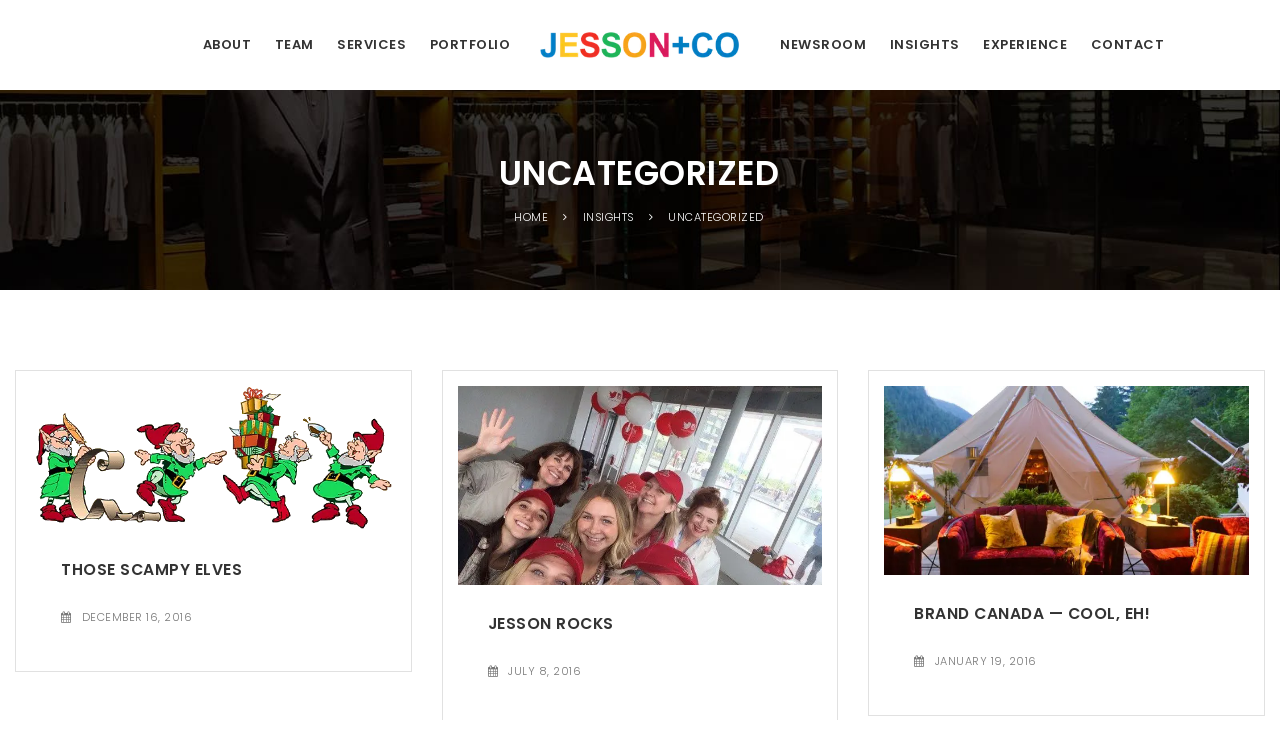

--- FILE ---
content_type: text/html; charset=UTF-8
request_url: https://jessonco.com/insights/uncategorized/
body_size: 16136
content:
<!doctype html>
<!--[if IE 7]>
<html class="ie ie7" lang="en-US">
<![endif]-->
<!--[if IE 8]>
<html class="ie ie8" lang="en-US">
<![endif]-->
<!--[if !(IE 7) | !(IE 8)  ]><!-->
<html lang="en-US">
<!--<![endif]-->
<head>
<meta charset="UTF-8">
<meta content="width=device-width, initial-scale=1.0" name="viewport">
   
   
 
<link rel="profile" href="http://gmpg.org/xfn/11">
<link rel="pingback" href="https://jessonco.com/xmlrpc.php">
<!-- HTML5 shim, for IE6-8 support of HTML5 elements -->
<!--[if lt IE 9]>
<script src="https://jessonco.com/wp-content/themes/luxury-wp/assets/vendor/html5shiv.min.js"></script>
<![endif]-->
<meta name='robots' content='index, follow, max-image-preview:large, max-snippet:-1, max-video-preview:-1' />

	<!-- This site is optimized with the Yoast SEO Premium plugin v22.8 (Yoast SEO v22.8) - https://yoast.com/wordpress/plugins/seo/ -->
	<title>Uncategorized Archives - Jesson + Company Communications Inc</title><link rel="preload" as="style" href="https://fonts.googleapis.com/css?family=Poppins%3A300%2C500%2C600&#038;subset=latin%2Clatin-ext&#038;display=swap" /><link rel="stylesheet" href="https://fonts.googleapis.com/css?family=Poppins%3A300%2C500%2C600&#038;subset=latin%2Clatin-ext&#038;display=swap" media="print" onload="this.media='all'" /><noscript><link rel="stylesheet" href="https://fonts.googleapis.com/css?family=Poppins%3A300%2C500%2C600&#038;subset=latin%2Clatin-ext&#038;display=swap" /></noscript>
	<link rel="canonical" href="https://jessonco.com/insights/uncategorized/" />
	<link rel="next" href="https://jessonco.com/insights/uncategorized/page/2/" />
	<meta property="og:locale" content="en_US" />
	<meta property="og:type" content="article" />
	<meta property="og:title" content="Uncategorized Archives" />
	<meta property="og:url" content="https://jessonco.com/insights/uncategorized/" />
	<meta property="og:site_name" content="Jesson + Company Communications Inc" />
	<meta name="twitter:card" content="summary_large_image" />
	<meta name="twitter:site" content="@jessonco" />
	<script type="application/ld+json" class="yoast-schema-graph">{"@context":"https://schema.org","@graph":[{"@type":"CollectionPage","@id":"https://jessonco.com/insights/uncategorized/","url":"https://jessonco.com/insights/uncategorized/","name":"Uncategorized Archives - Jesson + Company Communications Inc","isPartOf":{"@id":"https://jessonco.com/#website"},"primaryImageOfPage":{"@id":"https://jessonco.com/insights/uncategorized/#primaryimage"},"image":{"@id":"https://jessonco.com/insights/uncategorized/#primaryimage"},"thumbnailUrl":"https://jessonco.com/wp-content/uploads/2016/12/elf04-e1591699093412.gif","breadcrumb":{"@id":"https://jessonco.com/insights/uncategorized/#breadcrumb"},"inLanguage":"en-US"},{"@type":"ImageObject","inLanguage":"en-US","@id":"https://jessonco.com/insights/uncategorized/#primaryimage","url":"https://jessonco.com/wp-content/uploads/2016/12/elf04-e1591699093412.gif","contentUrl":"https://jessonco.com/wp-content/uploads/2016/12/elf04-e1591699093412.gif","width":550,"height":219},{"@type":"BreadcrumbList","@id":"https://jessonco.com/insights/uncategorized/#breadcrumb","itemListElement":[{"@type":"ListItem","position":1,"name":"Home","item":"https://jessonco.com/"},{"@type":"ListItem","position":2,"name":"Insights","item":"https://jessonco.com/insights/"},{"@type":"ListItem","position":3,"name":"Uncategorized"}]},{"@type":"WebSite","@id":"https://jessonco.com/#website","url":"https://jessonco.com/","name":"Jesson + Company Communications Inc","description":"Public Relations and Communications Agency","publisher":{"@id":"https://jessonco.com/#organization"},"potentialAction":[{"@type":"SearchAction","target":{"@type":"EntryPoint","urlTemplate":"https://jessonco.com/?s={search_term_string}"},"query-input":"required name=search_term_string"}],"inLanguage":"en-US"},{"@type":"Organization","@id":"https://jessonco.com/#organization","name":"Jesson + Company Communications Inc","url":"https://jessonco.com/","logo":{"@type":"ImageObject","inLanguage":"en-US","@id":"https://jessonco.com/#/schema/logo/image/","url":"https://jessonco.com/wp-content/uploads/2020/06/Jesson-Logo.png","contentUrl":"https://jessonco.com/wp-content/uploads/2020/06/Jesson-Logo.png","width":302,"height":50,"caption":"Jesson + Company Communications Inc"},"image":{"@id":"https://jessonco.com/#/schema/logo/image/"},"sameAs":["https://www.facebook.com/jessonco/","https://x.com/jessonco","https://www.instagram.com/jesson.company/","https://www.linkedin.com/company/jesson-company"]}]}</script>
	<!-- / Yoast SEO Premium plugin. -->


<link rel='dns-prefetch' href='//maxcdn.bootstrapcdn.com' />
<link rel='dns-prefetch' href='//fonts.googleapis.com' />
<link href='https://fonts.gstatic.com' crossorigin rel='preconnect' />
<link rel="alternate" type="application/rss+xml" title="Jesson + Company Communications Inc &raquo; Feed" href="https://jessonco.com/feed/" />
<link rel="alternate" type="application/rss+xml" title="Jesson + Company Communications Inc &raquo; Comments Feed" href="https://jessonco.com/comments/feed/" />
<link rel="alternate" type="application/rss+xml" title="Jesson + Company Communications Inc &raquo; Uncategorized Category Feed" href="https://jessonco.com/insights/uncategorized/feed/" />
<link rel='stylesheet' id='sbr_styles-css' href='https://jessonco.com/wp-content/plugins/reviews-feed/assets/css/sbr-styles.css?ver=1.1.2' type='text/css' media='all' />
<link rel='stylesheet' id='sbi_styles-css' href='https://jessonco.com/wp-content/plugins/instagram-feed/css/sbi-styles.min.css?ver=6.4.2' type='text/css' media='all' />
<style id='wp-emoji-styles-inline-css' type='text/css'>

	img.wp-smiley, img.emoji {
		display: inline !important;
		border: none !important;
		box-shadow: none !important;
		height: 1em !important;
		width: 1em !important;
		margin: 0 0.07em !important;
		vertical-align: -0.1em !important;
		background: none !important;
		padding: 0 !important;
	}
</style>
<link rel='stylesheet' id='wp-block-library-css' href='https://jessonco.com/wp-includes/css/dist/block-library/style.min.css?ver=6.5.7' type='text/css' media='all' />
<style id='pdfemb-pdf-embedder-viewer-style-inline-css' type='text/css'>
.wp-block-pdfemb-pdf-embedder-viewer{max-width:none}

</style>
<style id='classic-theme-styles-inline-css' type='text/css'>
/*! This file is auto-generated */
.wp-block-button__link{color:#fff;background-color:#32373c;border-radius:9999px;box-shadow:none;text-decoration:none;padding:calc(.667em + 2px) calc(1.333em + 2px);font-size:1.125em}.wp-block-file__button{background:#32373c;color:#fff;text-decoration:none}
</style>
<style id='global-styles-inline-css' type='text/css'>
body{--wp--preset--color--black: #000000;--wp--preset--color--cyan-bluish-gray: #abb8c3;--wp--preset--color--white: #ffffff;--wp--preset--color--pale-pink: #f78da7;--wp--preset--color--vivid-red: #cf2e2e;--wp--preset--color--luminous-vivid-orange: #ff6900;--wp--preset--color--luminous-vivid-amber: #fcb900;--wp--preset--color--light-green-cyan: #7bdcb5;--wp--preset--color--vivid-green-cyan: #00d084;--wp--preset--color--pale-cyan-blue: #8ed1fc;--wp--preset--color--vivid-cyan-blue: #0693e3;--wp--preset--color--vivid-purple: #9b51e0;--wp--preset--gradient--vivid-cyan-blue-to-vivid-purple: linear-gradient(135deg,rgba(6,147,227,1) 0%,rgb(155,81,224) 100%);--wp--preset--gradient--light-green-cyan-to-vivid-green-cyan: linear-gradient(135deg,rgb(122,220,180) 0%,rgb(0,208,130) 100%);--wp--preset--gradient--luminous-vivid-amber-to-luminous-vivid-orange: linear-gradient(135deg,rgba(252,185,0,1) 0%,rgba(255,105,0,1) 100%);--wp--preset--gradient--luminous-vivid-orange-to-vivid-red: linear-gradient(135deg,rgba(255,105,0,1) 0%,rgb(207,46,46) 100%);--wp--preset--gradient--very-light-gray-to-cyan-bluish-gray: linear-gradient(135deg,rgb(238,238,238) 0%,rgb(169,184,195) 100%);--wp--preset--gradient--cool-to-warm-spectrum: linear-gradient(135deg,rgb(74,234,220) 0%,rgb(151,120,209) 20%,rgb(207,42,186) 40%,rgb(238,44,130) 60%,rgb(251,105,98) 80%,rgb(254,248,76) 100%);--wp--preset--gradient--blush-light-purple: linear-gradient(135deg,rgb(255,206,236) 0%,rgb(152,150,240) 100%);--wp--preset--gradient--blush-bordeaux: linear-gradient(135deg,rgb(254,205,165) 0%,rgb(254,45,45) 50%,rgb(107,0,62) 100%);--wp--preset--gradient--luminous-dusk: linear-gradient(135deg,rgb(255,203,112) 0%,rgb(199,81,192) 50%,rgb(65,88,208) 100%);--wp--preset--gradient--pale-ocean: linear-gradient(135deg,rgb(255,245,203) 0%,rgb(182,227,212) 50%,rgb(51,167,181) 100%);--wp--preset--gradient--electric-grass: linear-gradient(135deg,rgb(202,248,128) 0%,rgb(113,206,126) 100%);--wp--preset--gradient--midnight: linear-gradient(135deg,rgb(2,3,129) 0%,rgb(40,116,252) 100%);--wp--preset--font-size--small: 13px;--wp--preset--font-size--medium: 20px;--wp--preset--font-size--large: 36px;--wp--preset--font-size--x-large: 42px;--wp--preset--spacing--20: 0.44rem;--wp--preset--spacing--30: 0.67rem;--wp--preset--spacing--40: 1rem;--wp--preset--spacing--50: 1.5rem;--wp--preset--spacing--60: 2.25rem;--wp--preset--spacing--70: 3.38rem;--wp--preset--spacing--80: 5.06rem;--wp--preset--shadow--natural: 6px 6px 9px rgba(0, 0, 0, 0.2);--wp--preset--shadow--deep: 12px 12px 50px rgba(0, 0, 0, 0.4);--wp--preset--shadow--sharp: 6px 6px 0px rgba(0, 0, 0, 0.2);--wp--preset--shadow--outlined: 6px 6px 0px -3px rgba(255, 255, 255, 1), 6px 6px rgba(0, 0, 0, 1);--wp--preset--shadow--crisp: 6px 6px 0px rgba(0, 0, 0, 1);}:where(.is-layout-flex){gap: 0.5em;}:where(.is-layout-grid){gap: 0.5em;}body .is-layout-flex{display: flex;}body .is-layout-flex{flex-wrap: wrap;align-items: center;}body .is-layout-flex > *{margin: 0;}body .is-layout-grid{display: grid;}body .is-layout-grid > *{margin: 0;}:where(.wp-block-columns.is-layout-flex){gap: 2em;}:where(.wp-block-columns.is-layout-grid){gap: 2em;}:where(.wp-block-post-template.is-layout-flex){gap: 1.25em;}:where(.wp-block-post-template.is-layout-grid){gap: 1.25em;}.has-black-color{color: var(--wp--preset--color--black) !important;}.has-cyan-bluish-gray-color{color: var(--wp--preset--color--cyan-bluish-gray) !important;}.has-white-color{color: var(--wp--preset--color--white) !important;}.has-pale-pink-color{color: var(--wp--preset--color--pale-pink) !important;}.has-vivid-red-color{color: var(--wp--preset--color--vivid-red) !important;}.has-luminous-vivid-orange-color{color: var(--wp--preset--color--luminous-vivid-orange) !important;}.has-luminous-vivid-amber-color{color: var(--wp--preset--color--luminous-vivid-amber) !important;}.has-light-green-cyan-color{color: var(--wp--preset--color--light-green-cyan) !important;}.has-vivid-green-cyan-color{color: var(--wp--preset--color--vivid-green-cyan) !important;}.has-pale-cyan-blue-color{color: var(--wp--preset--color--pale-cyan-blue) !important;}.has-vivid-cyan-blue-color{color: var(--wp--preset--color--vivid-cyan-blue) !important;}.has-vivid-purple-color{color: var(--wp--preset--color--vivid-purple) !important;}.has-black-background-color{background-color: var(--wp--preset--color--black) !important;}.has-cyan-bluish-gray-background-color{background-color: var(--wp--preset--color--cyan-bluish-gray) !important;}.has-white-background-color{background-color: var(--wp--preset--color--white) !important;}.has-pale-pink-background-color{background-color: var(--wp--preset--color--pale-pink) !important;}.has-vivid-red-background-color{background-color: var(--wp--preset--color--vivid-red) !important;}.has-luminous-vivid-orange-background-color{background-color: var(--wp--preset--color--luminous-vivid-orange) !important;}.has-luminous-vivid-amber-background-color{background-color: var(--wp--preset--color--luminous-vivid-amber) !important;}.has-light-green-cyan-background-color{background-color: var(--wp--preset--color--light-green-cyan) !important;}.has-vivid-green-cyan-background-color{background-color: var(--wp--preset--color--vivid-green-cyan) !important;}.has-pale-cyan-blue-background-color{background-color: var(--wp--preset--color--pale-cyan-blue) !important;}.has-vivid-cyan-blue-background-color{background-color: var(--wp--preset--color--vivid-cyan-blue) !important;}.has-vivid-purple-background-color{background-color: var(--wp--preset--color--vivid-purple) !important;}.has-black-border-color{border-color: var(--wp--preset--color--black) !important;}.has-cyan-bluish-gray-border-color{border-color: var(--wp--preset--color--cyan-bluish-gray) !important;}.has-white-border-color{border-color: var(--wp--preset--color--white) !important;}.has-pale-pink-border-color{border-color: var(--wp--preset--color--pale-pink) !important;}.has-vivid-red-border-color{border-color: var(--wp--preset--color--vivid-red) !important;}.has-luminous-vivid-orange-border-color{border-color: var(--wp--preset--color--luminous-vivid-orange) !important;}.has-luminous-vivid-amber-border-color{border-color: var(--wp--preset--color--luminous-vivid-amber) !important;}.has-light-green-cyan-border-color{border-color: var(--wp--preset--color--light-green-cyan) !important;}.has-vivid-green-cyan-border-color{border-color: var(--wp--preset--color--vivid-green-cyan) !important;}.has-pale-cyan-blue-border-color{border-color: var(--wp--preset--color--pale-cyan-blue) !important;}.has-vivid-cyan-blue-border-color{border-color: var(--wp--preset--color--vivid-cyan-blue) !important;}.has-vivid-purple-border-color{border-color: var(--wp--preset--color--vivid-purple) !important;}.has-vivid-cyan-blue-to-vivid-purple-gradient-background{background: var(--wp--preset--gradient--vivid-cyan-blue-to-vivid-purple) !important;}.has-light-green-cyan-to-vivid-green-cyan-gradient-background{background: var(--wp--preset--gradient--light-green-cyan-to-vivid-green-cyan) !important;}.has-luminous-vivid-amber-to-luminous-vivid-orange-gradient-background{background: var(--wp--preset--gradient--luminous-vivid-amber-to-luminous-vivid-orange) !important;}.has-luminous-vivid-orange-to-vivid-red-gradient-background{background: var(--wp--preset--gradient--luminous-vivid-orange-to-vivid-red) !important;}.has-very-light-gray-to-cyan-bluish-gray-gradient-background{background: var(--wp--preset--gradient--very-light-gray-to-cyan-bluish-gray) !important;}.has-cool-to-warm-spectrum-gradient-background{background: var(--wp--preset--gradient--cool-to-warm-spectrum) !important;}.has-blush-light-purple-gradient-background{background: var(--wp--preset--gradient--blush-light-purple) !important;}.has-blush-bordeaux-gradient-background{background: var(--wp--preset--gradient--blush-bordeaux) !important;}.has-luminous-dusk-gradient-background{background: var(--wp--preset--gradient--luminous-dusk) !important;}.has-pale-ocean-gradient-background{background: var(--wp--preset--gradient--pale-ocean) !important;}.has-electric-grass-gradient-background{background: var(--wp--preset--gradient--electric-grass) !important;}.has-midnight-gradient-background{background: var(--wp--preset--gradient--midnight) !important;}.has-small-font-size{font-size: var(--wp--preset--font-size--small) !important;}.has-medium-font-size{font-size: var(--wp--preset--font-size--medium) !important;}.has-large-font-size{font-size: var(--wp--preset--font-size--large) !important;}.has-x-large-font-size{font-size: var(--wp--preset--font-size--x-large) !important;}
.wp-block-navigation a:where(:not(.wp-element-button)){color: inherit;}
:where(.wp-block-post-template.is-layout-flex){gap: 1.25em;}:where(.wp-block-post-template.is-layout-grid){gap: 1.25em;}
:where(.wp-block-columns.is-layout-flex){gap: 2em;}:where(.wp-block-columns.is-layout-grid){gap: 2em;}
.wp-block-pullquote{font-size: 1.5em;line-height: 1.6;}
</style>
<link rel='stylesheet' id='ctf_styles-css' href='https://jessonco.com/wp-content/plugins/custom-twitter-feeds/css/ctf-styles.min.css?ver=2.2.2' type='text/css' media='all' />
<link rel='stylesheet' id='rs-plugin-settings-css' href='https://jessonco.com/wp-content/plugins/revslider/public/assets/css/rs6.css?ver=6.2.17' type='text/css' media='all' />
<style id='rs-plugin-settings-inline-css' type='text/css'>
.tp-caption a{color:#ff7302;text-shadow:none;-webkit-transition:all 0.2s ease-out;-moz-transition:all 0.2s ease-out;-o-transition:all 0.2s ease-out;-ms-transition:all 0.2s ease-out}.tp-caption a:hover{color:#ffa902}
</style>
<link rel='stylesheet' id='cff-css' href='https://jessonco.com/wp-content/plugins/custom-facebook-feed/assets/css/cff-style.min.css?ver=4.2.5' type='text/css' media='all' />
<link rel='stylesheet' id='sb-font-awesome-css' href='https://maxcdn.bootstrapcdn.com/font-awesome/4.7.0/css/font-awesome.min.css?ver=6.5.7' type='text/css' media='all' />
<link rel='stylesheet' id='callout-style-css' href='https://jessonco.com/wp-content/plugins/instagram-feed/admin/assets/css/callout.css' type='text/css' media='all' />

<link rel='stylesheet' id='elegant-icon-css' href='https://jessonco.com/wp-content/themes/luxury-wp/assets/vendor/elegant-icon/css/elegant-icon.css?ver=6.5.7' type='text/css' media='all' />
<link rel='stylesheet' id='font-awesome-css' href='https://jessonco.com/wp-content/themes/luxury-wp/assets/vendor/font-awesome/css/font-awesome.min.css?ver=4.6.2' type='text/css' media='all' />
<link rel='stylesheet' id='luxury-wp-css' href='https://jessonco.com/wp-content/themes/luxury-wp/assets/css/style.min.css?ver=1.2.31' type='text/css' media='all' />
<link rel='stylesheet' id='luxury-wp-custom-css' href='//jessonco.com/wp-content/uploads/sitesao-theme/custom.css?ver=1.2.31' type='text/css' media='all' />
<link rel='stylesheet' id='luxury-wp-stylesheet-css' href='https://jessonco.com/wp-content/themes/luxury-wp/style.css?ver=1.2.31' type='text/css' media='all' />
<style id='luxury-wp-stylesheet-inline-css' type='text/css'>
.wpcf7-submit{border:2px solid #ffffff!important;color:#ffffff!important;} .header-type-center-logo .primary-nav>li>a{padding-left:15px;padding-right:5px;} .primary-nav>li.menu-item-has-children .caret{display:none;}@media (min-width:900px) and (max-width:1200px){.navbar-brand img{width:80%;}} .posts .posts-wrap.posts-layout-grid{display:-ms-flexbox;display:flex;-ms-flex-wrap:wrap;flex-wrap:wrap;} .posts .posts-wrap.posts-layout-grid::after,.posts .posts-wrap.posts-layout-grid::before{display:none;}@media (max-width:767px){.heading-container .heading-background .page-title .page-breadcrumb{display:block!important;}}.hentry-wrap{border-style:solid;border-width:1px 1px 1px 1px;border-color:#e1e1e1;padding:15px;}.vc_btn3.vc_btn3-color-blue,.vc_btn3.vc_btn3-color-blue.vc_btn3-style-flat{background-color:#1fb25a;}.vc_btn3.vc_btn3-color-blue,.vc_btn3.vc_btn3-color-blue.vc_btn3-style-flat:hover{background-color:#1fb25a;} h2.entry-title{font-size:1.2em;}a.entry-title{color:#ffffff;}.posts .posts-wrap.posts-layout-grid .entry-info,.posts .posts-wrap.posts-layout-masonry .entry-info{border:none;}.posts .entry-title{font-size:1.2em;} .navbar-default .navbar-nav .active > a,.navbar-default .navbar-nav .open > a{color:#000000;}.paginate .paginate_links .page-numbers.current,.paginate .paginate_links .pagination-meta.current{color:#333!important;background:transparent!important;border:none;font-family:"Raleway"!important;text-decoration:underline;font-size:16px;margin-top:-5px;} .offcanvas-nav li.active > a,.offcanvas-nav li.open > a,.offcanvas-nav a:hover{color:#000000 !important;}.widget-post-thumbnail li .posts-thumbnail-content a{color:#f3f3f3 !important;}.widget-post-thumbnail li .posts-thumbnail-content .posts-thumbnail-meta{color:#f3f3f3;}.offcanvas-nav li.active>a:before,.offcanvas-nav li.open>a:before{background:#000000;}.mpc-post .mpc-post__thumbnail{background-position:initial!important;}.testimonial .testimonial-text>span{display:none;}.testimonial .testimonial-text{padding:10px 0 45px;} .footer-widget .footer-widget-wrap{padding:30px 125px 70px 130px;}@media (max-width:990px){.footer-widget .footer-widget-wrap{padding:30px 15px 30px 15px;}}.social-widget-wrap.social-widget-none{border-top:1px solid #959595;padding-top:30px;position:relative;} @media (max-width:899px){.open-offcanvas #wrapper{position:static;}} .team-member .member-name h4{margin:0;font-size:1.3em;color:#ffffff;} .team-member .member-job{color:#ffffff;} @media (max-width:991px){.footer-widget-col:nth-child(3){clear:both;}}.footer a{color:#fff;}.vc_btn3.vc_btn3-color-juicy-pink,.vc_btn3.vc_btn3-color-juicy-pink.vc_btn3-style-flat{color:#fff;background-color:#1fb25a!important;} .posts .posts-wrap.posts-layout-grid .entry-content,.posts .posts-wrap.posts-layout-masonry .entry-content{display:none;} .reader-container{min-height:100%;overflow:hidden;position:relative;background-repeat:no-repeat;display:flex;flex-direction:column;width:80%!important;}.wp-block-embed iframe{max-width:100%;width:80%!important;}
</style>
<link rel='stylesheet' id='mpc-massive-style-css' href='https://jessonco.com/wp-content/plugins/mpc-massive/assets/css/mpc-styles.css?ver=2.4.7' type='text/css' media='all' />
<style id='rocket-lazyload-inline-css' type='text/css'>
.rll-youtube-player{position:relative;padding-bottom:56.23%;height:0;overflow:hidden;max-width:100%;}.rll-youtube-player:focus-within{outline: 2px solid currentColor;outline-offset: 5px;}.rll-youtube-player iframe{position:absolute;top:0;left:0;width:100%;height:100%;z-index:100;background:0 0}.rll-youtube-player img{bottom:0;display:block;left:0;margin:auto;max-width:100%;width:100%;position:absolute;right:0;top:0;border:none;height:auto;-webkit-transition:.4s all;-moz-transition:.4s all;transition:.4s all}.rll-youtube-player img:hover{-webkit-filter:brightness(75%)}.rll-youtube-player .play{height:100%;width:100%;left:0;top:0;position:absolute;background:url(https://jessonco.com/wp-content/plugins/wp-rocket/assets/img/youtube.png) no-repeat center;background-color: transparent !important;cursor:pointer;border:none;}
</style>
<script type="text/javascript" src="https://jessonco.com/wp-includes/js/jquery/jquery.min.js?ver=3.7.1" id="jquery-core-js"></script>
<script type="text/javascript" src="https://jessonco.com/wp-includes/js/jquery/jquery-migrate.min.js?ver=3.4.1" id="jquery-migrate-js"></script>
<script type="text/javascript" src="https://jessonco.com/wp-content/plugins/revslider/public/assets/js/rbtools.min.js?ver=6.2.17" id="tp-tools-js"></script>
<script type="text/javascript" src="https://jessonco.com/wp-content/plugins/revslider/public/assets/js/rs6.min.js?ver=6.2.17" id="revmin-js"></script>
<script type="text/javascript" src="https://jessonco.com/wp-content/themes/luxury-wp/assets/vendor/jquery.cookie.min.js?ver=1.4.1" id="cookie-js"></script>
<script></script><link rel="https://api.w.org/" href="https://jessonco.com/wp-json/" /><link rel="alternate" type="application/json" href="https://jessonco.com/wp-json/wp/v2/categories/1" /><link rel="EditURI" type="application/rsd+xml" title="RSD" href="https://jessonco.com/xmlrpc.php?rsd" />
<meta name="generator" content="WordPress 6.5.7" />
<meta name="generator" content="Powered by WPBakery Page Builder - drag and drop page builder for WordPress."/>
<meta name="generator" content="Powered by Slider Revolution 6.2.17 - responsive, Mobile-Friendly Slider Plugin for WordPress with comfortable drag and drop interface." />
<script type="text/javascript">function setREVStartSize(e){
			//window.requestAnimationFrame(function() {				 
				window.RSIW = window.RSIW===undefined ? window.innerWidth : window.RSIW;	
				window.RSIH = window.RSIH===undefined ? window.innerHeight : window.RSIH;	
				try {								
					var pw = document.getElementById(e.c).parentNode.offsetWidth,
						newh;
					pw = pw===0 || isNaN(pw) ? window.RSIW : pw;
					e.tabw = e.tabw===undefined ? 0 : parseInt(e.tabw);
					e.thumbw = e.thumbw===undefined ? 0 : parseInt(e.thumbw);
					e.tabh = e.tabh===undefined ? 0 : parseInt(e.tabh);
					e.thumbh = e.thumbh===undefined ? 0 : parseInt(e.thumbh);
					e.tabhide = e.tabhide===undefined ? 0 : parseInt(e.tabhide);
					e.thumbhide = e.thumbhide===undefined ? 0 : parseInt(e.thumbhide);
					e.mh = e.mh===undefined || e.mh=="" || e.mh==="auto" ? 0 : parseInt(e.mh,0);		
					if(e.layout==="fullscreen" || e.l==="fullscreen") 						
						newh = Math.max(e.mh,window.RSIH);					
					else{					
						e.gw = Array.isArray(e.gw) ? e.gw : [e.gw];
						for (var i in e.rl) if (e.gw[i]===undefined || e.gw[i]===0) e.gw[i] = e.gw[i-1];					
						e.gh = e.el===undefined || e.el==="" || (Array.isArray(e.el) && e.el.length==0)? e.gh : e.el;
						e.gh = Array.isArray(e.gh) ? e.gh : [e.gh];
						for (var i in e.rl) if (e.gh[i]===undefined || e.gh[i]===0) e.gh[i] = e.gh[i-1];
											
						var nl = new Array(e.rl.length),
							ix = 0,						
							sl;					
						e.tabw = e.tabhide>=pw ? 0 : e.tabw;
						e.thumbw = e.thumbhide>=pw ? 0 : e.thumbw;
						e.tabh = e.tabhide>=pw ? 0 : e.tabh;
						e.thumbh = e.thumbhide>=pw ? 0 : e.thumbh;					
						for (var i in e.rl) nl[i] = e.rl[i]<window.RSIW ? 0 : e.rl[i];
						sl = nl[0];									
						for (var i in nl) if (sl>nl[i] && nl[i]>0) { sl = nl[i]; ix=i;}															
						var m = pw>(e.gw[ix]+e.tabw+e.thumbw) ? 1 : (pw-(e.tabw+e.thumbw)) / (e.gw[ix]);					
						newh =  (e.gh[ix] * m) + (e.tabh + e.thumbh);
					}				
					if(window.rs_init_css===undefined) window.rs_init_css = document.head.appendChild(document.createElement("style"));					
					document.getElementById(e.c).height = newh+"px";
					window.rs_init_css.innerHTML += "#"+e.c+"_wrapper { height: "+newh+"px }";				
				} catch(e){
					console.log("Failure at Presize of Slider:" + e)
				}					   
			//});
		  };</script>
<noscript><style> .wpb_animate_when_almost_visible { opacity: 1; }</style></noscript><noscript><style id="rocket-lazyload-nojs-css">.rll-youtube-player, [data-lazy-src]{display:none !important;}</style></noscript></head> 
<body class="archive category category-uncategorized category-1 page-layout-full-width page-header-center-logo wpb-js-composer js-comp-ver-7.7.1 vc_responsive" >
<a class="sr-only sr-only-focusable" href="#main">Skip to main content</a>
<div class="offcanvas-overlay"></div>
<div class="offcanvas open">
	<div class="offcanvas-wrap">
				<div class="offcanvas-user clearfix">
								            					</div>
		<nav class="offcanvas-navbar mobile-offcanvas-navbar" itemtype="https://schema.org/SiteNavigationElement" itemscope="itemscope" role="navigation">
			<ul id="menu-top-menu" class="offcanvas-nav nav"><li id="menu-item-14382" class="menu-item menu-item-type-post_type menu-item-object-page menu-item-home menu-item-14382"><a title="Home" href="https://jessonco.com/">Home</a></li>
<li id="menu-item-15467" class="menu-item menu-item-type-custom menu-item-object-custom menu-item-15467"><a title="About" href="/#PRAgency">About</a></li>
<li id="menu-item-14384" class="menu-item menu-item-type-custom menu-item-object-custom menu-item-14384"><a title="Team" href="/#PRProfessionals">Team</a></li>
<li id="menu-item-14419" class="menu-item menu-item-type-custom menu-item-object-custom menu-item-has-children menu-item-14419 dropdown"><a title="Services" href="/#PRServices" class="dropdown-hover">Services <span class="caret"></span></a>
<ul role="menu" class="dropdown-menu">
	<li id="menu-item-14388" class="menu-item menu-item-type-post_type menu-item-object-page menu-item-14388"><a title="Media Relations" href="https://jessonco.com/media-relations-services/">Media Relations</a></li>
	<li id="menu-item-14389" class="menu-item menu-item-type-post_type menu-item-object-page menu-item-14389"><a title="Strategic Planning" href="https://jessonco.com/strategic-communications-planning/">Strategic Planning</a></li>
	<li id="menu-item-14391" class="menu-item menu-item-type-post_type menu-item-object-page menu-item-14391"><a title="Branding" href="https://jessonco.com/branding-services/">Branding</a></li>
	<li id="menu-item-14392" class="menu-item menu-item-type-post_type menu-item-object-page menu-item-14392"><a title="Activations" href="https://jessonco.com/brand-activations/">Activations</a></li>
	<li id="menu-item-14390" class="menu-item menu-item-type-post_type menu-item-object-page menu-item-14390"><a title="Crisis Communication" href="https://jessonco.com/crisis-communications-services/">Crisis Communication</a></li>
</ul>
</li>
<li id="menu-item-14420" class="menu-item menu-item-type-custom menu-item-object-custom menu-item-has-children menu-item-14420 dropdown"><a title="Portfolio" href="/#PRPortfolio" class="dropdown-hover">Portfolio <span class="caret"></span></a>
<ul role="menu" class="dropdown-menu">
	<li id="menu-item-14394" class="menu-item menu-item-type-post_type menu-item-object-page menu-item-14394"><a title="Travel and Tourism" href="https://jessonco.com/travel-and-tourism-public-relations/">Travel and Tourism</a></li>
	<li id="menu-item-14398" class="menu-item menu-item-type-post_type menu-item-object-page menu-item-14398"><a title="Food and Beverage" href="https://jessonco.com/food-and-beverage-public-relations/">Food and Beverage</a></li>
	<li id="menu-item-14396" class="menu-item menu-item-type-post_type menu-item-object-page menu-item-14396"><a title="Luxury Fashion" href="https://jessonco.com/luxury-fashion-public-relations/">Luxury Fashion</a></li>
	<li id="menu-item-14399" class="menu-item menu-item-type-post_type menu-item-object-page menu-item-14399"><a title="Entertainment" href="https://jessonco.com/entertainment-public-relations/">Entertainment</a></li>
	<li id="menu-item-14395" class="menu-item menu-item-type-post_type menu-item-object-page menu-item-14395"><a title="Technology" href="https://jessonco.com/technology-public-relations/">Technology</a></li>
	<li id="menu-item-14397" class="menu-item menu-item-type-post_type menu-item-object-page menu-item-14397"><a title="Healthcare" href="https://jessonco.com/healthcare-public-relations/">Healthcare</a></li>
</ul>
</li>
<li id="menu-item-15750" class="menu-item menu-item-type-post_type menu-item-object-page menu-item-15750"><a title="Newsroom" href="https://jessonco.com/newsroom/">Newsroom</a></li>
<li id="menu-item-14401" class="menu-item menu-item-type-taxonomy menu-item-object-category current-category-ancestor menu-item-14401"><a title="Insights" href="https://jessonco.com/insights/">Insights</a></li>
<li id="menu-item-14402" class="menu-item menu-item-type-custom menu-item-object-custom menu-item-14402"><a title="Experience" href="/#Client">Experience</a></li>
<li id="menu-item-14678" class="menu-item menu-item-type-post_type menu-item-object-page menu-item-14678"><a title="Contact Us" href="https://jessonco.com/contact-us/">Contact Us</a></li>
</ul>		</nav>
				
												
			</div>
</div><div id="wrapper" class="wide-wrap">
	<div class="wrapper-container">	
		<header id="header" class="header-container page-heading-heading header-type-center-logo header-navbar-center-logo header-scroll-resize" itemscope="itemscope" itemtype="https://schema.org/Organization" role="banner">
		<div class="navbar-container">
		<div class="navbar navbar-default ">
			<div class="navbar-default-container">
				<div class="navbar-default-wrap">
					<div class="container-fluid">
						<div class="row">
							<div class="col-md-12 navbar-default-col">
								<div class="navbar-wrap">
									<div class="header-left">
										<nav class="collapse navbar-collapse primary-navbar-collapse" itemtype="https://schema.org/SiteNavigationElement" itemscope="itemscope" role="navigation">
										<ul id="menu-left-menu" class="nav navbar-nav primary-nav"><li id="menu-item-13850" class="menu-item menu-item-type-custom menu-item-object-custom menu-item-13850"><a title="About" href="/#PRAgency"><span class="underline">About</span></a></li>
<li id="menu-item-13851" class="menu-item menu-item-type-custom menu-item-object-custom menu-item-13851"><a title="Team" href="/#PRProfessionals"><span class="underline">Team</span></a></li>
<li id="menu-item-14931" class="menu-item menu-item-type-custom menu-item-object-custom menu-item-has-children menu-item-14931 dh-megamenu-menu dropdown"><a title="Services" href="/#PRServices" class="dropdown-hover"><span class="underline">Services</span> <span class="caret"></span></a>
<ul role="menu" class="dropdown-menu">
	<li id="menu-item-14002" class="menu-item menu-item-type-post_type menu-item-object-page menu-item-14002"><a title="Media Relations" href="https://jessonco.com/media-relations-services/"><i class="vc_icon_element-icon elegant_icon_star_alt navicon"></i>Media Relations</a></li>
	<li id="menu-item-14003" class="menu-item menu-item-type-post_type menu-item-object-page menu-item-14003"><a title="Strategic Planning" href="https://jessonco.com/strategic-communications-planning/"><i class="vc_icon_element-icon elegant_arrow_carrot-2up_alt2 navicon"></i>Strategic Planning</a></li>
	<li id="menu-item-14004" class="menu-item menu-item-type-post_type menu-item-object-page menu-item-14004"><a title="Branding" href="https://jessonco.com/branding-services/"><i class="vc_icon_element-icon elegant_icon_bag_alt navicon"></i>Branding</a></li>
	<li id="menu-item-14005" class="menu-item menu-item-type-post_type menu-item-object-page menu-item-14005"><a title="Activations" href="https://jessonco.com/brand-activations/"><i class="vc_icon_element-icon elegant_icon_star-half_alt navicon"></i>Activations</a></li>
	<li id="menu-item-14006" class="menu-item menu-item-type-post_type menu-item-object-page menu-item-14006"><a title="Crisis Communication" href="https://jessonco.com/crisis-communications-services/"><i class="vc_icon_element-icon elegant_icon_lifesaver navicon"></i>Crisis Communication</a></li>
	<li id="menu-item-15165" class="menu-item menu-item-type-post_type menu-item-object-page menu-item-15165"><a title="Trade Marketing" href="https://jessonco.com/trade-marketing/"><i class="fa fa-globe navicon"></i>Trade Marketing</a></li>
</ul>
</li>
<li id="menu-item-14932" class="menu-item menu-item-type-custom menu-item-object-custom menu-item-has-children menu-item-14932 dh-megamenu-menu dropdown"><a title="Portfolio" href="/#PRPortfolio" class="dropdown-hover"><span class="underline">Portfolio</span> <span class="caret"></span></a>
<ul role="menu" class="dropdown-menu">
	<li id="menu-item-14022" class="menu-item menu-item-type-post_type menu-item-object-page menu-item-14022"><a title="Travel and Tourism" href="https://jessonco.com/travel-and-tourism-public-relations/"><i class="vc_icon_element-icon elegant_icon_toolbox navicon"></i>Travel and Tourism</a></li>
	<li id="menu-item-14026" class="menu-item menu-item-type-post_type menu-item-object-page menu-item-14026"><a title="Food and Beverage" href="https://jessonco.com/food-and-beverage-public-relations/"><i class="fa fa-cutlery navicon"></i>Food and Beverage</a></li>
	<li id="menu-item-14024" class="menu-item menu-item-type-post_type menu-item-object-page menu-item-14024"><a title="Luxury Fashion" href="https://jessonco.com/luxury-fashion-public-relations/"><i class="fa fa-diamond navicon"></i>Luxury Fashion</a></li>
	<li id="menu-item-14027" class="menu-item menu-item-type-post_type menu-item-object-page menu-item-14027"><a title="Entertainment" href="https://jessonco.com/entertainment-public-relations/"><i class="fa fa-glass navicon"></i>Entertainment</a></li>
	<li id="menu-item-14023" class="menu-item menu-item-type-post_type menu-item-object-page menu-item-14023"><a title="Technology" href="https://jessonco.com/technology-public-relations/"><i class="fa fa-cubes navicon"></i>Technology</a></li>
	<li id="menu-item-14025" class="menu-item menu-item-type-post_type menu-item-object-page menu-item-14025"><a title="Healthcare" href="https://jessonco.com/healthcare-public-relations/"><i class="fa fa-medkit navicon"></i>Healthcare</a></li>
</ul>
</li>
</ul>										</nav>
									</div>
									<div class="navbar-header">
										<button type="button" class="navbar-toggle">
											<span class="sr-only">Toggle navigation</span>
											<span class="icon-bar bar-top"></span> 
											<span class="icon-bar bar-middle"></span> 
											<span class="icon-bar bar-bottom"></span>
										</button>
																		    											<div class="navbar-brand-title">
											<a class="navbar-brand" itemprop="url" title="Jesson + Company Communications Inc" href="https://jessonco.com/">
																									<picture class="logo">
<source type="image/webp" srcset="https://jessonco.com/wp-content/uploads/2020/06/Jesson-Logo.png.webp"/>
<img width="302" height="50" alt="Jesson + Company Communications Inc" src="https://jessonco.com/wp-content/uploads/2020/06/Jesson-Logo.png"/>
</picture>

																								<picture class="logo-fixed">
<source type="image/webp" srcset="https://jessonco.com/wp-content/uploads/2020/06/Jesson-Logo.png.webp"/>
<img width="302" height="50" alt="Jesson + Company Communications Inc" src="https://jessonco.com/wp-content/uploads/2020/06/Jesson-Logo.png"/>
</picture>

												<picture class="logo-mobile">
<source type="image/webp" srcset="https://jessonco.com/wp-content/uploads/2020/06/Jesson-Logo.png.webp"/>
<img width="302" height="50" alt="Jesson + Company Communications Inc" src="https://jessonco.com/wp-content/uploads/2020/06/Jesson-Logo.png"/>
</picture>

												<span itemprop="name" class="sr-only sr-only-focusable">Jesson + Company Communications Inc</span>
											</a>
										</div>
									</div>
									<div class="header-right">
										<nav class="collapse navbar-collapse primary-navbar-collapse" itemtype="https://schema.org/SiteNavigationElement" itemscope="itemscope" role="navigation">
										<ul id="menu-right-menu" class="nav navbar-nav primary-nav"><li id="menu-item-15144" class="menu-item menu-item-type-post_type menu-item-object-page menu-item-15144"><a title="Newsroom" href="https://jessonco.com/newsroom/"><span class="underline">Newsroom</span></a></li>
<li id="menu-item-14352" class="menu-item menu-item-type-taxonomy menu-item-object-category current-category-ancestor menu-item-14352"><a title="Insights" href="https://jessonco.com/insights/"><span class="underline">Insights</span></a></li>
<li id="menu-item-13856" class="menu-item menu-item-type-custom menu-item-object-custom menu-item-13856"><a title="Experience" href="/#Client"><span class="underline">Experience</span></a></li>
<li id="menu-item-15636" class="menu-item menu-item-type-post_type menu-item-object-page menu-item-15636"><a title="Contact" href="https://jessonco.com/contact-us/"><span class="underline">Contact</span></a></li>
</ul>										</nav>
														            																						</div>
								</div>
							</div>
						</div>
					</div>
				</div>
			</div>
			<div class="header-search-overlay hide">
				<div class="container-fluid">
					<div class="header-search-overlay-wrap">
						<form method="GET" class="searchform" action="https://jessonco.com/" role="form">
					<input type="search" class="searchinput" name="s" autocomplete="off" value="" placeholder="Search..." />
					<input type="submit" class="searchsubmit hidden" name="submit" value="Search" />
					<input type="hidden" name="post_type" value="any" />
				</form>						<button type="button" class="close">
							<span aria-hidden="true" class="fa fa-times"></span><span class="sr-only">Close</span>
						</button>
					</div>
				</div>
			</div>
		</div>
	</div>
</header>												<div class="heading-container heading-resize heading-no-button">
				<div class="heading-background heading-parallax" style="background-image: url('https://jessonco.com/wp-content/uploads/revslider/home1_bg1.jpg');">			
					<div class="container-fluid">
						<div class="row">
							<div class="col-md-12">
								<div class="heading-wrap">
									<div class="page-title">
										<h1>Uncategorized</h1>
																														<div class="page-breadcrumb" itemprop="breadcrumb">
											<ul class="breadcrumb" prefix="v: http://rdf.data-vocabulary.org/#"><li><span typeof="v:Breadcrumb"><a href="https://jessonco.com/"  property="v:title" rel="v:url" class="home"><span>Home</span></a></span></li><li><span typeof="v:Breadcrumb"><a href="https://jessonco.com/insights/"  property="v:title" rel="v:url"><span>Insights</span></a></span></li><li><span typeof="v:Breadcrumb" property="v:title">Uncategorized</span></li></ul>										</div>
																															
											
									</div>
								</div>
							</div>
						</div>
					</div>
				</div>
			</div>
						<div id="main" class="content-container">
	<div class="container-fluid">
		<div class="row">
									<div class="col-md-12 main-wrap" role="main">
				<div class="main-content">
																<div data-itemselector=""  class="posts" data-paginate="page_num" data-layout="grid">
							<div class="posts-wrap posts-layout-grid  ">
																																										<article id="post-1277" class=" col-md-4 col-sm-6 post-1277 post type-post status-publish format-standard has-post-thumbnail hentry category-branding category-buzz category-canadian-public-relations category-communications category-communications-and-leadership category-jesson category-pr category-travel-and-hospitality category-uncategorized" itemtype="https://schema.org/Article" itemscope="">
																				<div class="hentry-wrap">
																																		<div class="entry-featured "><a href="https://jessonco.com/thosescampyelves/" title="elf04"><picture class="attachment-dh-thumbnail size-dh-thumbnail wp-post-image" itemprop="image" decoding="async" fetchpriority="high">
<source type="image/webp" srcset="https://jessonco.com/wp-content/uploads/2016/12/elf04-e1591699093412.gif.webp"/>
<img width="550" height="219" src="https://jessonco.com/wp-content/uploads/2016/12/elf04-e1591699093412.gif" alt="" itemprop="image" decoding="async" fetchpriority="high"/>
</picture>
</a></div>																						<div class="entry-info">
												<div class="entry-header">
																										<h2 class="entry-title">
																												<a href="https://jessonco.com/thosescampyelves/" title="Those Scampy Elves">
																													Those Scampy Elves																												</a>
																											</h2>
																									</div>
																																					<div class="entry-content">
														I don’t know if the shoemaker’s elves are the same little guys working in Santa’s workshop but I can tell you the shoemaker over here has a few stubbed toes.&nbsp;...													</div>
																																				<div class="clearfix">
						
																											<div class="entry-meta icon-meta">
															<span class="meta-date"><i class="fa fa-calendar"></i><a href="https://jessonco.com/thosescampyelves/" title="3:21 pm" rel="bookmark"><time itemprop="dateCreated" datetime="2016-12-16T15:21:55-05:00">December 16, 2016</time></a></span>														</div>
																			
																			
													
												</div>
											</div>
										</div>
																			</article>
																										<article id="post-1233" class=" col-md-4 col-sm-6 post-1233 post type-post status-publish format-standard has-post-thumbnail hentry category-buzz category-canadian-public-relations category-event-planning category-travel-and-hospitality category-uncategorized" itemtype="https://schema.org/Article" itemscope="">
																				<div class="hentry-wrap">
																																		<div class="entry-featured "><a href="https://jessonco.com/jesson-rocks/" title="Pride-of-Canada1"><picture class="attachment-dh-thumbnail size-dh-thumbnail wp-post-image" itemprop="image" decoding="async">
<source type="image/webp" srcset="https://jessonco.com/wp-content/uploads/2017/07/Pride-of-Canada1-640x350.jpg.webp"/>
<img width="640" height="350" src="https://jessonco.com/wp-content/uploads/2017/07/Pride-of-Canada1-640x350.jpg" alt="" itemprop="image" decoding="async"/>
</picture>
</a></div>																						<div class="entry-info">
												<div class="entry-header">
																										<h2 class="entry-title">
																												<a href="https://jessonco.com/jesson-rocks/" title="Jesson Rocks">
																													Jesson Rocks																												</a>
																											</h2>
																									</div>
																																					<div class="entry-content">
														Lest you think some time has elapsed since my last post, let me just say that we have been a bit busy. In fact, the Jesson team is on fire!...													</div>
																																				<div class="clearfix">
						
																											<div class="entry-meta icon-meta">
															<span class="meta-date"><i class="fa fa-calendar"></i><a href="https://jessonco.com/jesson-rocks/" title="4:51 pm" rel="bookmark"><time itemprop="dateCreated" datetime="2016-07-08T16:51:21-04:00">July 8, 2016</time></a></span>														</div>
																			
																			
													
												</div>
											</div>
										</div>
																			</article>
																										<article id="post-1178" class=" col-md-4 col-sm-6 post-1178 post type-post status-publish format-standard has-post-thumbnail hentry category-branding category-buzz category-canadian-news category-travel-and-hospitality category-uncategorized" itemtype="https://schema.org/Article" itemscope="">
																				<div class="hentry-wrap">
																																		<div class="entry-featured "><a href="https://jessonco.com/brand-canada-cool-eh/" title="Clayoquot-Wilderness-Resort"><picture class="attachment-dh-thumbnail size-dh-thumbnail wp-post-image" itemprop="image" decoding="async">
<source type="image/webp" srcset="https://jessonco.com/wp-content/uploads/2016/01/Clayoquot-Wilderness-Resort-675x350.jpg.webp"/>
<img width="675" height="350" src="https://jessonco.com/wp-content/uploads/2016/01/Clayoquot-Wilderness-Resort-675x350.jpg" alt="" itemprop="image" decoding="async"/>
</picture>
</a></div>																						<div class="entry-info">
												<div class="entry-header">
																										<h2 class="entry-title">
																												<a href="https://jessonco.com/brand-canada-cool-eh/" title="Brand Canada &#8212; Cool, Eh!">
																													Brand Canada &#8212; Cool, Eh!																												</a>
																											</h2>
																									</div>
																																					<div class="entry-content">
														Seems the US has once again discovered Canada and this time it's not for our natural resources. Or maybe it is. In the weekend Style section of the New York...													</div>
																																				<div class="clearfix">
						
																											<div class="entry-meta icon-meta">
															<span class="meta-date"><i class="fa fa-calendar"></i><a href="https://jessonco.com/brand-canada-cool-eh/" title="6:17 pm" rel="bookmark"><time itemprop="dateCreated" datetime="2016-01-19T18:17:11-05:00">January 19, 2016</time></a></span>														</div>
																			
																			
													
												</div>
											</div>
										</div>
																			</article>
																										<article id="post-1154" class=" col-md-4 col-sm-6 post-1154 post type-post status-publish format-standard has-post-thumbnail hentry category-buzz category-canadian-news category-news-2 category-pr category-social-media-2 category-uncategorized" itemtype="https://schema.org/Article" itemscope="">
																				<div class="hentry-wrap">
																																		<div class="entry-featured "><a href="https://jessonco.com/as-good-as-it-gets/" title="CANADIANPRESS_GORDONLIGHTFOOT_DSC_7431-2"><picture class="attachment-dh-thumbnail size-dh-thumbnail wp-post-image" itemprop="image" decoding="async" loading="lazy">
<source type="image/webp" srcset="https://jessonco.com/wp-content/uploads/2015/11/CANADIANPRESS_GORDONLIGHTFOOT_DSC_7431-2-700x350.jpg.webp"/>
<img width="700" height="350" src="https://jessonco.com/wp-content/uploads/2015/11/CANADIANPRESS_GORDONLIGHTFOOT_DSC_7431-2-700x350.jpg" alt="" itemprop="image" decoding="async" loading="lazy"/>
</picture>
</a></div>																						<div class="entry-info">
												<div class="entry-header">
																										<h2 class="entry-title">
																												<a href="https://jessonco.com/as-good-as-it-gets/" title="As Good As It Gets">
																													As Good As It Gets																												</a>
																											</h2>
																									</div>
																																					<div class="entry-content">
														International folk-music legend, Gordon Lightfoot at the unveiling of Golden Leaves – A Tribute to Gordon Lightfoot, a 13-foot bronze sculpture of a young Lightfoot installed at Barnfield Point on...													</div>
																																				<div class="clearfix">
						
																											<div class="entry-meta icon-meta">
															<span class="meta-date"><i class="fa fa-calendar"></i><a href="https://jessonco.com/as-good-as-it-gets/" title="5:46 pm" rel="bookmark"><time itemprop="dateCreated" datetime="2015-11-03T17:46:43-05:00">November 3, 2015</time></a></span>														</div>
																			
																			
													
												</div>
											</div>
										</div>
																			</article>
																										<article id="post-1129" class=" col-md-4 col-sm-6 post-1129 post type-post status-publish format-standard has-post-thumbnail hentry category-consumer-marketing category-travel-and-hospitality category-uncategorized" itemtype="https://schema.org/Article" itemscope="">
																				<div class="hentry-wrap">
																																		<div class="entry-featured "><a href="https://jessonco.com/learning-from-the-travel-industry/" title="Saudi-Shopper"><picture class="attachment-dh-thumbnail size-dh-thumbnail wp-post-image" itemprop="image" decoding="async" loading="lazy">
<source type="image/webp" srcset="https://jessonco.com/wp-content/uploads/2015/06/Saudi-Shopper.jpg.webp 590w, https://jessonco.com/wp-content/uploads/2015/06/Saudi-Shopper-300x178.jpg.webp 300w" sizes="(max-width: 590px) 100vw, 590px"/>
<img width="590" height="350" src="https://jessonco.com/wp-content/uploads/2015/06/Saudi-Shopper.jpg" alt="" itemprop="image" decoding="async" loading="lazy" srcset="https://jessonco.com/wp-content/uploads/2015/06/Saudi-Shopper.jpg 590w, https://jessonco.com/wp-content/uploads/2015/06/Saudi-Shopper-300x178.jpg 300w" sizes="(max-width: 590px) 100vw, 590px"/>
</picture>
</a></div>																						<div class="entry-info">
												<div class="entry-header">
																										<h2 class="entry-title">
																												<a href="https://jessonco.com/learning-from-the-travel-industry/" title="Learning from the Travel Industry">
																													Learning from the Travel Industry																												</a>
																											</h2>
																									</div>
																																					<div class="entry-content">
														I frequently recall with amusement an "international incident" that occurred some years ago. At the time I was working with another agency and we had been invited to a new...													</div>
																																				<div class="clearfix">
						
																											<div class="entry-meta icon-meta">
															<span class="meta-date"><i class="fa fa-calendar"></i><a href="https://jessonco.com/learning-from-the-travel-industry/" title="2:49 pm" rel="bookmark"><time itemprop="dateCreated" datetime="2015-06-18T14:49:14-04:00">June 18, 2015</time></a></span>														</div>
																			
																			
													
												</div>
											</div>
										</div>
																			</article>
																										<article id="post-1100" class=" col-md-4 col-sm-6 post-1100 post type-post status-publish format-standard has-post-thumbnail hentry category-buzz category-canadian-news category-corporate-social-responsibility category-crisis-management category-news-2 category-public-awareness category-reputation-management category-uncategorized" itemtype="https://schema.org/Article" itemscope="">
																				<div class="hentry-wrap">
																																		<div class="entry-featured "><a href="https://jessonco.com/the-star-steps-in-it/" title="I-am-sorry"><picture class="attachment-dh-thumbnail size-dh-thumbnail wp-post-image" itemprop="image" decoding="async" loading="lazy">
<source type="image/webp" srcset="https://jessonco.com/wp-content/uploads/2015/02/I-am-sorry.jpg.webp"/>
<img width="230" height="219" src="https://jessonco.com/wp-content/uploads/2015/02/I-am-sorry.jpg" alt="" itemprop="image" decoding="async" loading="lazy"/>
</picture>
</a></div>																						<div class="entry-info">
												<div class="entry-header">
																										<h2 class="entry-title">
																												<a href="https://jessonco.com/the-star-steps-in-it/" title="The Star Steps In It">
																													The Star Steps In It																												</a>
																											</h2>
																									</div>
																																					<div class="entry-content">
														The CBC is really having field day with the Toronto Star's misstep late last week. Under a huge headline "A wonder drug's dark side" the Star's investigative team took issue...													</div>
																																				<div class="clearfix">
						
																											<div class="entry-meta icon-meta">
															<span class="meta-date"><i class="fa fa-calendar"></i><a href="https://jessonco.com/the-star-steps-in-it/" title="5:28 pm" rel="bookmark"><time itemprop="dateCreated" datetime="2015-02-13T17:28:55-05:00">February 13, 2015</time></a></span>														</div>
																			
																			
													
												</div>
											</div>
										</div>
																			</article>
																										<article id="post-1084" class=" col-md-4 col-sm-6 post-1084 post type-post status-publish format-standard has-post-thumbnail hentry category-branding category-buzz category-buzzing-creative category-pr category-social-media-2 category-travel-and-hospitality category-uncategorized" itemtype="https://schema.org/Article" itemscope="">
																				<div class="hentry-wrap">
																																		<div class="entry-featured "><a href="https://jessonco.com/marketing-travel-destinations/" title="InterContinental-Toronto-Centre"><picture class="attachment-dh-thumbnail size-dh-thumbnail wp-post-image" itemprop="image" decoding="async" loading="lazy">
<source type="image/webp" srcset="https://jessonco.com/wp-content/uploads/2015/01/InterContinental-Toronto-Centre.png.webp 313w, https://jessonco.com/wp-content/uploads/2015/01/InterContinental-Toronto-Centre-300x154.png.webp 300w" sizes="(max-width: 313px) 100vw, 313px"/>
<img width="313" height="161" src="https://jessonco.com/wp-content/uploads/2015/01/InterContinental-Toronto-Centre.png" alt="" itemprop="image" decoding="async" loading="lazy" srcset="https://jessonco.com/wp-content/uploads/2015/01/InterContinental-Toronto-Centre.png 313w, https://jessonco.com/wp-content/uploads/2015/01/InterContinental-Toronto-Centre-300x154.png 300w" sizes="(max-width: 313px) 100vw, 313px"/>
</picture>
</a></div>																						<div class="entry-info">
												<div class="entry-header">
																										<h2 class="entry-title">
																												<a href="https://jessonco.com/marketing-travel-destinations/" title="Marketing Travel Destinations">
																													Marketing Travel Destinations																												</a>
																											</h2>
																									</div>
																																					<div class="entry-content">
														I had lunch the other day with a former client in the travel sector. He was complaining that it is so hard to measure PR effectiveness. I responded that it...													</div>
																																				<div class="clearfix">
						
																											<div class="entry-meta icon-meta">
															<span class="meta-date"><i class="fa fa-calendar"></i><a href="https://jessonco.com/marketing-travel-destinations/" title="4:43 pm" rel="bookmark"><time itemprop="dateCreated" datetime="2015-01-22T16:43:30-05:00">January 22, 2015</time></a></span>														</div>
																			
																			
													
												</div>
											</div>
										</div>
																			</article>
																										<article id="post-1072" class=" col-md-4 col-sm-6 post-1072 post type-post status-publish format-standard has-post-thumbnail hentry category-canadian-news category-canadian-public-relations category-communications category-communications-and-leadership category-corporate-pr category-corporate-social-responsibility category-crisis-management category-news-2 category-pr category-public-affairs category-public-awareness category-reputation-management category-uncategorized" itemtype="https://schema.org/Article" itemscope="">
																				<div class="hentry-wrap">
																																		<div class="entry-featured "><a href="https://jessonco.com/a-dark-day-for-pr/" title="Leslie-Roberts"><picture class="attachment-dh-thumbnail size-dh-thumbnail wp-post-image" itemprop="image" decoding="async" loading="lazy">
<source type="image/webp" srcset="https://jessonco.com/wp-content/uploads/2015/01/Leslie-Roberts.png.webp"/>
<img width="134" height="100" src="https://jessonco.com/wp-content/uploads/2015/01/Leslie-Roberts.png" alt="" itemprop="image" decoding="async" loading="lazy"/>
</picture>
</a></div>																						<div class="entry-info">
												<div class="entry-header">
																										<h2 class="entry-title">
																												<a href="https://jessonco.com/a-dark-day-for-pr/" title="A Dark Day for PR">
																													A Dark Day for PR																												</a>
																											</h2>
																									</div>
																																					<div class="entry-content">
														Global TV announced late last night that news anchor Leslie Roberts has been suspended over conflict of interest. In its statement, the station said: "At Global News we take matters...													</div>
																																				<div class="clearfix">
						
																											<div class="entry-meta icon-meta">
															<span class="meta-date"><i class="fa fa-calendar"></i><a href="https://jessonco.com/a-dark-day-for-pr/" title="11:50 am" rel="bookmark"><time itemprop="dateCreated" datetime="2015-01-09T11:50:12-05:00">January 9, 2015</time></a></span>														</div>
																			
																			
													
												</div>
											</div>
										</div>
																			</article>
																										<article id="post-1056" class=" col-md-4 col-sm-6 post-1056 post type-post status-publish format-standard has-post-thumbnail hentry category-crisis-management category-news-2 category-public-affairs category-uncategorized" itemtype="https://schema.org/Article" itemscope="">
																				<div class="hentry-wrap">
																																		<div class="entry-featured "><a href="https://jessonco.com/the-pen-is-mightier-than-the-sword/" title="Je-suis-Charlie"><picture class="attachment-dh-thumbnail size-dh-thumbnail wp-post-image" itemprop="image" decoding="async" loading="lazy">
<source type="image/webp" srcset="https://jessonco.com/wp-content/uploads/2015/01/Je-suis-Charlie.jpg.webp"/>
<img width="300" height="168" src="https://jessonco.com/wp-content/uploads/2015/01/Je-suis-Charlie.jpg" alt="" itemprop="image" decoding="async" loading="lazy"/>
</picture>
</a></div>																						<div class="entry-info">
												<div class="entry-header">
																										<h2 class="entry-title">
																												<a href="https://jessonco.com/the-pen-is-mightier-than-the-sword/" title="The Pen Is Mightier Than the Sword">
																													The Pen Is Mightier Than the Sword																												</a>
																											</h2>
																									</div>
																																					<div class="entry-content">
														Except that as one political cartoon from the Windsor Star said today, "Unfortunately they are armed with assault rifles these days." Still, I for one believe that the pen will...													</div>
																																				<div class="clearfix">
						
																											<div class="entry-meta icon-meta">
															<span class="meta-date"><i class="fa fa-calendar"></i><a href="https://jessonco.com/the-pen-is-mightier-than-the-sword/" title="5:46 pm" rel="bookmark"><time itemprop="dateCreated" datetime="2015-01-08T17:46:24-05:00">January 8, 2015</time></a></span>														</div>
																			
																			
													
												</div>
											</div>
										</div>
																			</article>
															</div>
																					<div class="paginate"><div class="paginate_links"><span aria-current="page" class="page-numbers current">1</span>
<a class="page-numbers" href="https://jessonco.com/insights/uncategorized/page/2/">2</a>
<a class="page-numbers" href="https://jessonco.com/insights/uncategorized/page/3/">3</a>
<a class="next page-numbers" href="https://jessonco.com/insights/uncategorized/page/2/"><i class="fa fa-caret-right"></i></a></div></div>						</div>
														</div>
				
			</div>
								</div>
	</div>
</div>
		</div>
	<footer id="footer" class="footer" role="contentinfo">
			 						<div class="footer-widget footer-4-widget " >
				<div class="container-fluid">
					<div class="footer-widget-wrap">
						<div class="row">
																																	<div class="footer-widget-col col-md-3 col-sm-6">
										<div id="text-4" class="widget widget_text"><h3 class="widget-title"><span>SERVICES</span></h3>			<div class="textwidget"><p class="p1"><a href="/media-relations-services/"><span class="s1">Media Relations</span></a></p>
<p class="p1"><a href="/strategic-communications-planning/"><span class="s1">Strategic Planning</span></a></p>
<p class="p1"><span class="s1"><a href="/branding-services/">Branding Services</a></span></p>
<p class="p1"><a href="/brand-activations/"><span class="s1">Activations</span></a></p>
<p class="p1"><a href="/crisis-communications-services/"><span class="s1">Crisis Planning</span></a></p>
<p class="p1"><a href="/https:/trade-marketing/"><span class="s1">Trade Marketing</span></a></p>
</div>
		</div><div id="dh_social_widget-2" class="widget social-widget"><div class="social-widget-wrap social-widget-none"><a href="https://www.facebook.com/jessonco/" title="Facebook" target="_blank"><i class="fa fa-facebook   "></i></a><a href="https://twitter.com/jessonco" title="Twitter" target="_blank"><i class="fa fa-twitter   "></i></a><a href="https://www.linkedin.com/company/jesson-company/" title="LinkedIn" target="_blank"><i class="fa fa-linkedin   "></i></a><a href="https://www.instagram.com/jesson.company/" title="Instagram" target="_blank"><i class="fa fa-instagram   "></i></a></div></div>									</div>
																																			<div class="footer-widget-col col-md-3 col-sm-6">
										<div id="text-3" class="widget widget_text"><h3 class="widget-title"><span>PORTFOLIO</span></h3>			<div class="textwidget"><p class="p1"><a href="/travel-and-tourism-public-relations/"><span class="s1">Travel and Tourism</span></a></p>
<p class="p1"><a href="/food-and-beverage-public-relations/"><span class="s1">Food and Beverage</span></a></p>
<p class="p1"><span class="s1"><a href="/luxury-fashion-public-relations/">Luxury Fashion</a></span></p>
<p class="p1"><a href="/entertainment-public-relations/"><span class="s1">Entertainment</span></a></p>
<p class="p1"><a href="/technology-public-relations/"><span class="s1">Technology</span></a></p>
<p class="p1"><a href="/healthcare-public-relations/"><span class="s1">Healthcare</span></a></p>
</div>
		</div>									</div>
																																			<div class="footer-widget-col col-md-3 col-sm-6">
										<div id="dh_widget_post_thumbnail-7" class="widget widget-post-thumbnail"><h3 class="widget-title"><span>INSIGHTS</span></h3><ul class="posts-thumbnail-list"><li><div class="posts-thumbnail-image"><a href="https://jessonco.com/national-post-march-2023/"><picture class="attachment-dh-thumbnail-square size-dh-thumbnail-square wp-post-image" title="National Post &#8211; March 2023" decoding="async" loading="lazy">
<source type="image/webp" srcset="https://jessonco.com/wp-content/uploads/2023/07/Screenshot-2023-07-23-at-11.15.49-PM.png.webp 561w, https://jessonco.com/wp-content/uploads/2023/07/Screenshot-2023-07-23-at-11.15.49-PM-500x394.png.webp 500w" sizes="(max-width: 561px) 100vw, 561px"/>
<img width="561" height="442" src="https://jessonco.com/wp-content/uploads/2023/07/Screenshot-2023-07-23-at-11.15.49-PM.png" alt="" decoding="async" loading="lazy" srcset="https://jessonco.com/wp-content/uploads/2023/07/Screenshot-2023-07-23-at-11.15.49-PM.png 561w, https://jessonco.com/wp-content/uploads/2023/07/Screenshot-2023-07-23-at-11.15.49-PM-500x394.png 500w" sizes="(max-width: 561px) 100vw, 561px"/>
</picture>
</a></div><div class="posts-thumbnail-content"><h4><a href="https://jessonco.com/national-post-march-2023/" title="National Post &#8211; March 2023">National Post &#8211; March 2023</a></h4><div class="posts-thumbnail-meta"><time datetime="2023-03-11T16:14:00-05:00">Mar 11, 2023</time>, <span class="comment-count"><a href="https://jessonco.com/national-post-march-2023/#respond">0 Comments</a></span></div></div></li><li><div class="posts-thumbnail-image"><a href="https://jessonco.com/their-bags-are-packed/"><picture class="attachment-dh-thumbnail-square size-dh-thumbnail-square wp-post-image" title="Their Bags Are Packed" decoding="async" loading="lazy">
<source type="image/webp" srcset="https://jessonco.com/wp-content/uploads/2022/11/Matteo-Marsullo-600x600.jpg.webp 600w, https://jessonco.com/wp-content/uploads/2022/11/Matteo-Marsullo-150x150.jpg.webp 150w, https://jessonco.com/wp-content/uploads/2022/11/Matteo-Marsullo-300x300.jpg.webp 300w" sizes="(max-width: 600px) 100vw, 600px"/>
<img width="600" height="600" src="https://jessonco.com/wp-content/uploads/2022/11/Matteo-Marsullo-600x600.jpg" alt="" decoding="async" loading="lazy" srcset="https://jessonco.com/wp-content/uploads/2022/11/Matteo-Marsullo-600x600.jpg 600w, https://jessonco.com/wp-content/uploads/2022/11/Matteo-Marsullo-150x150.jpg 150w, https://jessonco.com/wp-content/uploads/2022/11/Matteo-Marsullo-300x300.jpg 300w" sizes="(max-width: 600px) 100vw, 600px"/>
</picture>
</a></div><div class="posts-thumbnail-content"><h4><a href="https://jessonco.com/their-bags-are-packed/" title="Their Bags Are Packed">Their Bags Are Packed</a></h4><div class="posts-thumbnail-meta"><time datetime="2022-11-14T13:32:10-05:00">Nov 14, 2022</time>, <span class="comment-count"><a href="https://jessonco.com/their-bags-are-packed/#respond">0 Comments</a></span></div></div></li><li><div class="posts-thumbnail-image"><a href="https://jessonco.com/world-class-clients-get-world-class-service/"><picture class="attachment-dh-thumbnail-square size-dh-thumbnail-square wp-post-image" title="World Class Clients Get World Class Service" decoding="async" loading="lazy">
<source type="image/webp" srcset="https://jessonco.com/wp-content/uploads/2021/05/Antigua-beach-600x600.jpg.webp 600w, https://jessonco.com/wp-content/uploads/2021/05/Antigua-beach-150x150.jpg.webp 150w, https://jessonco.com/wp-content/uploads/2021/05/Antigua-beach-300x300.jpg.webp 300w" sizes="(max-width: 600px) 100vw, 600px"/>
<img width="600" height="600" src="https://jessonco.com/wp-content/uploads/2021/05/Antigua-beach-600x600.jpg" alt="Anitigua beach showing sand and water with sky in the background" decoding="async" loading="lazy" srcset="https://jessonco.com/wp-content/uploads/2021/05/Antigua-beach-600x600.jpg 600w, https://jessonco.com/wp-content/uploads/2021/05/Antigua-beach-150x150.jpg 150w, https://jessonco.com/wp-content/uploads/2021/05/Antigua-beach-300x300.jpg 300w" sizes="(max-width: 600px) 100vw, 600px"/>
</picture>
</a></div><div class="posts-thumbnail-content"><h4><a href="https://jessonco.com/world-class-clients-get-world-class-service/" title="World Class Clients Get World Class Service">World Class Clients Get World Class Service</a></h4><div class="posts-thumbnail-meta"><time datetime="2021-05-19T22:05:29-04:00">May 19, 2021</time>, <span class="comment-count"><a href="https://jessonco.com/world-class-clients-get-world-class-service/#respond">0 Comments</a></span></div></div></li></ul></div>									</div>
																																			<div class="footer-widget-col col-md-3 col-sm-6">
										<div id="custom_html-2" class="widget_text widget widget_custom_html"><h3 class="widget-title"><span>RECENT TWEETS</span></h3><div class="textwidget custom-html-widget">
<!-- Custom Twitter Feeds by Smash Balloon -->
<div id="ctf" class=" ctf ctf-type-usertimeline ctf-feed-1  ctf-styles ctf-list ctf-regular-style ctf-width-resp"   data-ctfshortcode="{&quot;feed&quot;:1}"   data-ctfdisablelinks="false" data-ctflinktextcolor="#f3f3f3" data-header-size="small" data-feedid="1" data-postid=""  data-feed="1" data-ctfneeded="0">
            <div id="ctf" class="ctf">
            <div class="ctf-error">
                <div class="ctf-error-user">
					Twitter feed is not available at the moment.                </div>
            </div>
        </div>
		    <div class="ctf-tweets">
   		    </div>
    
</div>
</div></div>									</div>
																														</div>
					</div>
				</div>
			</div>
								<div class="footer-info clearfix">
			<div class="container-fluid">
				<div class="row">
					<div class="col-sm-6">
													<div class="footer-copyright">© 2024 Jesson and Company Communications Inc</div>
				    						</div>
					
										<div class="col-sm-6">
						<div class="footer-menu">
							<ul id="menu-secondary" class="footer-nav"><li id="menu-item-15626" class="menu-item menu-item-type-post_type menu-item-object-page menu-item-15626"><a title="Privacy Policy" href="https://jessonco.com/privacy-policy/">Privacy Policy</a></li>
</ul>						</div>
					</div>
									</div>
	    	</div>
    	</div>
	</footer>
	</div>
<!-- Custom Facebook Feed JS -->
<script type="text/javascript">var cffajaxurl = "https://jessonco.com/wp-admin/admin-ajax.php";
var cfflinkhashtags = "true";
</script>
<!-- YouTube Feeds JS -->
<script type="text/javascript">

</script>
<!-- Instagram Feed JS -->
<script type="text/javascript">
var sbiajaxurl = "https://jessonco.com/wp-admin/admin-ajax.php";
</script>
			<div class="modal user-login-modal" id="userloginModal" tabindex="-1" role="dialog" aria-labelledby="userloginModalLabel" aria-hidden="true">
				<div class="modal-dialog modal-dialog-center__">
					<div class="modal-content">
						<form action="https://jessonco.com/wp-login.php" method="post" id="userloginModalForm">
							<div class="modal-header">
								<button type="button" class="close" data-dismiss="modal"><span aria-hidden="true">&times;</span><span class="sr-only">Close</span></button>
								<h4 class="modal-title" id="userloginModalLabel">Login</h4>
							</div>
							<div class="modal-body">
								<input type="hidden" id="login-security" name="login-security" value="cb9d7848c0" /><input type="hidden" name="_wp_http_referer" value="/insights/uncategorized/" />																								<div class="form-group">
									<label for="log">Username</label>
								    <input type="text" id="username" name="log" autofocus required class="form-control" value="" placeholder="Username">
								 </div>
								 <div class="form-group">
								    <label for="password">Password</label>
								    <input type="password" id="password" required value="" name="pwd" class="form-control" placeholder="Password">
								  </div>
								  <div class="checkbox clearfix">
								    <label class="form-flat-checkbox pull-left">
								      <input type="checkbox" name="rememberme" id="rememberme" value="forever"><i></i>&nbsp;Remember Me								    </label>
								    <span class="lostpassword-modal-link pull-right">
								    	<a href="#lostpasswordModal" rel="lostpasswordModal">Lost your password?</a>
								    </span>
								  </div>
								  								  <div class="user-modal-result"></div>
							</div>
							<div class="modal-footer">
													        	<button type="submit" class="btn btn-default btn-outline">Sign in</button>
					        </div>
				        </form>
					</div>
				</div>
			</div>
						<div class="modal user-lostpassword-modal" id="userlostpasswordModal" tabindex="-1" role="dialog" aria-labelledby="userlostpasswordModalLabel" aria-hidden="true">
				<div class="modal-dialog modal-dialog-center__">
					<div class="modal-content">
						<form action="https://jessonco.com/wp-login.php?action=lostpassword" method="post" id="userlostpasswordModalForm">
							<div class="modal-header">
								<button type="button" class="close" data-dismiss="modal"><span aria-hidden="true">&times;</span><span class="sr-only">Close</span></button>
								<h4 class="modal-title" id="userlostpasswordModalLabel">Forgot Password</h4>
							</div>
							<div class="modal-body">
								<input type="hidden" id="lostpassword-security" name="lostpassword-security" value="c52c5063fa" /><input type="hidden" name="_wp_http_referer" value="/insights/uncategorized/" />																<div class="form-group">
									<label for="user_login">Username or E-mail:</label>
								    <input type="text" id="user_login" name="user_login" autofocus required class="form-control" value="" placeholder="Username or E-mail">
								 </div>
								  								  <div class="user-modal-result"></div>
							</div>
							<div class="modal-footer">
								<span class="user-login-modal-link pull-left"><a rel="loginModal" href="#loginModal">Already have an account?</a></span>
					        	<button type="submit" class="btn btn-default btn-outline">Reset Password</button>
					        </div>
				        </form>
					</div>
				</div>
			</div>
			<style type="text/css" data-ctf-style="1">.ctf-feed-1 .ctf-more{color:#f3f3f3!important;}.ctf-feed-1 .ctf-tweet-text, .ctf-feed-1 .ctf-quoted-tweet-text{color:#f3f3f3!important;}.ctf-feed-1 .ctf-tweet-actions a{color:#f3f3f3!important;}.ctf-feed-1 .ctf-quoted-tweet{color:#f3f3f3!important;}.ctf-feed-1 .ctf-twitterlink{color:#f3f3f3!important;}.ctf-feed-1 .ctf-tweet-text a{color:#f3f3f3!important;}.ctf-feed-1.ctf-regular-style .ctf-item, .ctf-feed-1 .ctf-header{border-bottom:1px solid #ddd!important;}</style><script type="text/javascript" src="https://jessonco.com/wp-content/plugins/custom-facebook-feed/assets/js/cff-scripts.min.js?ver=4.2.5" id="cffscripts-js"></script>
<script type="text/javascript" src="https://jessonco.com/wp-includes/js/imagesloaded.min.js?ver=5.0.0" id="imagesloaded-js"></script>
<script type="text/javascript" src="https://jessonco.com/wp-content/themes/luxury-wp/assets/vendor/bootstrap.min.js?ver=3.2.0" id="boostrap-js"></script>
<script type="text/javascript" src="https://jessonco.com/wp-content/themes/luxury-wp/assets/vendor/superfish-1.7.4.min.js?ver=1.7.4" id="superfish-js"></script>
<script type="text/javascript" src="https://jessonco.com/wp-content/themes/luxury-wp/assets/vendor/jquery.appear.min.js?ver=1.0.0" id="appear-js"></script>
<script type="text/javascript" src="https://jessonco.com/wp-content/themes/luxury-wp/assets/vendor/easing.min.js?ver=1.3.0" id="easing-js"></script>
<script type="text/javascript" id="dh-js-extra">
/* <![CDATA[ */
var dhL10n = {"ajax_url":"\/wp-admin\/admin-ajax.php","protocol":"https","breakpoint":"900","nav_breakpoint":"900","cookie_path":"\/","screen_sm":"768","screen_md":"992","screen_lg":"1200","touch_animate":"1","logo_retina":"","ajax_finishedMsg":"All posts displayed","ajax_msgText":"Loading the next set of posts...","woocommerce":"0","imageLazyLoading":"1","add_to_wishlist_text":"","user_logged_in":"0","loadingmessage":"Sending info, please wait..."};
/* ]]> */
</script>
<script type="text/javascript" src="https://jessonco.com/wp-content/themes/luxury-wp/assets/js/script.min.js?ver=1.2.31" id="dh-js"></script>
<script type="text/javascript" id="mpc-massive-vendor-script-js-extra">
/* <![CDATA[ */
var _mpc_ajax = "https:\/\/jessonco.com\/wp-admin\/admin-ajax.php";
var _mpc_animations = "0";
var _mpc_parallax = "0";
var _mpc_scroll_to_id = "1";
/* ]]> */
</script>
<script type="text/javascript" src="https://jessonco.com/wp-content/plugins/mpc-massive/assets/js/mpc-vendor.min.js?ver=2.4.7" id="mpc-massive-vendor-script-js"></script>
<script type="text/javascript" src="https://jessonco.com/wp-content/plugins/mpc-massive/assets/js/mpc-scripts.min.js?ver=2.4.7" id="mpc-massive-script-js"></script>
<script type="text/javascript" src="https://jessonco.com/wp-content/themes/luxury-wp/assets/vendor/jquery.parallax.min.js?ver=1.1.3" id="parallax-js"></script>
<script type="text/javascript" id="ctf_scripts-js-extra">
/* <![CDATA[ */
var ctf = {"ajax_url":"https:\/\/jessonco.com\/wp-admin\/admin-ajax.php"};
/* ]]> */
</script>
<script type="text/javascript" src="https://jessonco.com/wp-content/plugins/custom-twitter-feeds/js/ctf-scripts.min.js?ver=2.2.2" id="ctf_scripts-js"></script>
<script></script><script>window.lazyLoadOptions={elements_selector:"iframe[data-lazy-src]",data_src:"lazy-src",data_srcset:"lazy-srcset",data_sizes:"lazy-sizes",class_loading:"lazyloading",class_loaded:"lazyloaded",threshold:300,callback_loaded:function(element){if(element.tagName==="IFRAME"&&element.dataset.rocketLazyload=="fitvidscompatible"){if(element.classList.contains("lazyloaded")){if(typeof window.jQuery!="undefined"){if(jQuery.fn.fitVids){jQuery(element).parent().fitVids()}}}}}};window.addEventListener('LazyLoad::Initialized',function(e){var lazyLoadInstance=e.detail.instance;if(window.MutationObserver){var observer=new MutationObserver(function(mutations){var image_count=0;var iframe_count=0;var rocketlazy_count=0;mutations.forEach(function(mutation){for(var i=0;i<mutation.addedNodes.length;i++){if(typeof mutation.addedNodes[i].getElementsByTagName!=='function'){continue}
if(typeof mutation.addedNodes[i].getElementsByClassName!=='function'){continue}
images=mutation.addedNodes[i].getElementsByTagName('img');is_image=mutation.addedNodes[i].tagName=="IMG";iframes=mutation.addedNodes[i].getElementsByTagName('iframe');is_iframe=mutation.addedNodes[i].tagName=="IFRAME";rocket_lazy=mutation.addedNodes[i].getElementsByClassName('rocket-lazyload');image_count+=images.length;iframe_count+=iframes.length;rocketlazy_count+=rocket_lazy.length;if(is_image){image_count+=1}
if(is_iframe){iframe_count+=1}}});if(image_count>0||iframe_count>0||rocketlazy_count>0){lazyLoadInstance.update()}});var b=document.getElementsByTagName("body")[0];var config={childList:!0,subtree:!0};observer.observe(b,config)}},!1)</script><script data-no-minify="1" async src="https://jessonco.com/wp-content/plugins/wp-rocket/assets/js/lazyload/17.8.3/lazyload.min.js"></script><script>function lazyLoadThumb(e,alt,l){var t='<img src="https://i.ytimg.com/vi/ID/hqdefault.jpg" alt="" width="480" height="360">',a='<button class="play" aria-label="play Youtube video"></button>';if(l){t=t.replace('data-lazy-','');t=t.replace('loading="lazy"','');t=t.replace(/<noscript>.*?<\/noscript>/g,'');}t=t.replace('alt=""','alt="'+alt+'"');return t.replace("ID",e)+a}function lazyLoadYoutubeIframe(){var e=document.createElement("iframe"),t="ID?autoplay=1";t+=0===this.parentNode.dataset.query.length?"":"&"+this.parentNode.dataset.query;e.setAttribute("src",t.replace("ID",this.parentNode.dataset.src)),e.setAttribute("frameborder","0"),e.setAttribute("allowfullscreen","1"),e.setAttribute("allow","accelerometer; autoplay; encrypted-media; gyroscope; picture-in-picture"),this.parentNode.parentNode.replaceChild(e,this.parentNode)}document.addEventListener("DOMContentLoaded",function(){var exclusions=[];var e,t,p,u,l,a=document.getElementsByClassName("rll-youtube-player");for(t=0;t<a.length;t++)(e=document.createElement("div")),(u='https://i.ytimg.com/vi/ID/hqdefault.jpg'),(u=u.replace('ID',a[t].dataset.id)),(l=exclusions.some(exclusion=>u.includes(exclusion))),e.setAttribute("data-id",a[t].dataset.id),e.setAttribute("data-query",a[t].dataset.query),e.setAttribute("data-src",a[t].dataset.src),(e.innerHTML=lazyLoadThumb(a[t].dataset.id,a[t].dataset.alt,l)),a[t].appendChild(e),(p=e.querySelector(".play")),(p.onclick=lazyLoadYoutubeIframe)});</script><script>var rocket_lcp_data = {"ajax_url":"https:\/\/jessonco.com\/wp-admin\/admin-ajax.php","nonce":"5fd548005d","url":"https:\/\/jessonco.com\/insights\/uncategorized","is_mobile":false,"elements":"img, video, picture, p, main, div, li, svg","width_threshold":1600,"height_threshold":700,"debug":null}</script><script data-name="wpr-lcp-beacon" src='https://jessonco.com/wp-content/plugins/wp-rocket/assets/js/lcp-beacon.min.js' async></script></body>
</html>
<!-- This website is like a Rocket, isn't it? Performance optimized by WP Rocket. Learn more: https://wp-rocket.me - Debug: cached@1768953255 -->

--- FILE ---
content_type: text/css; charset=utf-8
request_url: https://jessonco.com/wp-content/themes/luxury-wp/style.css?ver=1.2.31
body_size: 316
content:
/*
Theme Name: Luxury WP
Description: Responsive WordPress Theme
Version: 1.2.31
Theme URI: http://sitesao.com/luxury/
Author: Sitesao
Author URI: http://sitesao.com/
License: GNU General Public License version 3.0
License URI: http://www.gnu.org/licenses/gpl-3.0.html
Tags: two-columns, left-sidebar, right-sidebar, fixed-layout, responsive-layout, custom-background, custom-header, custom-menu, editor-style
Text Domain: luxury-wp

Main Stylesheet file is located at assets/css/styles.css

*/
